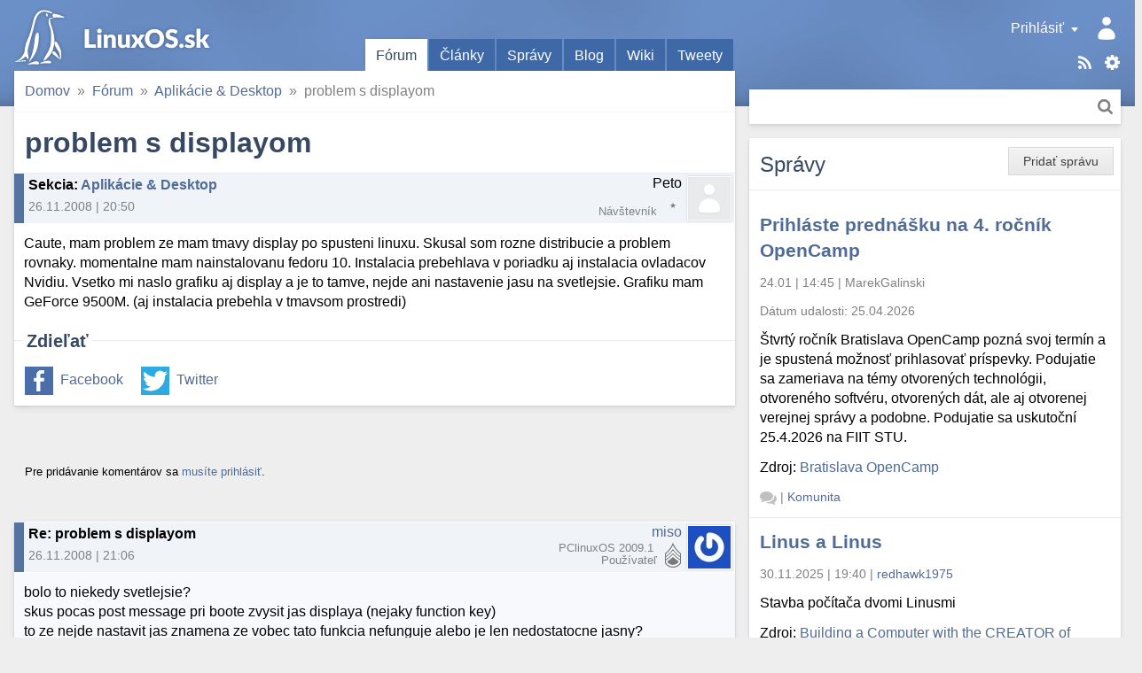

--- FILE ---
content_type: text/html; charset=utf-8
request_url: https://linuxos.sk/forum/15245/
body_size: 9735
content:
<!DOCTYPE html>
<html xmlns="http://www.w3.org/1999/xhtml" lang="sk" xml:lang="sk">
<head>
	<title>problem s displayom</title>
	<meta http-equiv="content-type" content="text/html; charset=utf-8" />
	<meta name="viewport" content="width=device-width, initial-scale=1.0">
	
		<link rel="stylesheet" href="/static/CACHE/css/output.9f41e367a0f8.css" type="text/css">
	
	
	<link rel="shortcut icon" href="/favicon.ico" />
	<link rel="canonical" href="https://linuxos.sk/forum/15245/" />
	<meta property="og:site_name" content="LinuxOS.sk" />
	
	<link rel="alternate" title="Články" href="/clanok/feeds/latest/?include_comments" type="application/rss+xml" />

	<link rel="alternate" title="Fórum" href="/forum/feeds/latest/?include_comments" type="application/rss+xml" />

	<link rel="alternate" title="Správy" href="/spravy/feeds/latest/?include_comments" type="application/rss+xml" />

	<link rel="alternate" title="Blogy" href="/blog/feeds/latest/?include_comments" type="application/rss+xml" />

	<link rel="alternate" title="Diskusné príspevky" href="/komentare/feeds/latest/?include_comments" type="application/rss+xml" />

	<link rel="alternate" title="Desktopy" href="/desktopy/feeds/latest/?include_comments" type="application/rss+xml" />

	<link rel="alternate" title="Tweety" href="/tweety/feeds/latest/?include_comments" type="application/rss+xml" />

	
	<link rel="top" href="/" />
<link rel="search" href="/hladat/" />

	
	

	<!--[if lt IE 9]>
	<script src="//html5shiv.googlecode.com/svn/trunk/html5.js"></script>
	<![endif]-->
	
	
	
	<meta name="description" content="Caute, mam problem ze mam tmavy display po spusteni linuxu. Skusal som rozne distribucie a problem rovnaky. momentalne mam nainstalovanu fedoru 10. Instalacia …" />

	
	
		

 <!-- Schema.org markup for Google+ -->
<meta itemscope="itemscope" itemtype="http://schema.org/Article" />
<meta itemprop="headline" content="problem s displayom" />
<meta itemprop="name" content="problem s displayom" />
<meta itemprop="description" content="Caute, mam problem ze mam tmavy display po spusteni linuxu. Skusal som rozne distribucie a problem rovnaky. momentalne mam nainstalovanu fedoru 10. Instalacia prebehlava v poriadku aj instalacia ovladacov Nvidiu. Vsetko mi naslo grafiku aj display a je to tamve, nejde ani nastavenie jasu na svetlej…" />
<meta itemprop="image" content="https://linuxos.sk/image/opengraph/31/15245.png" />

<!-- Twitter Card data -->
<meta name="twitter:card" content="summary" />
<meta name="twitter:title" content="problem s displayom" />
<meta name="twitter:description" content="Caute, mam problem ze mam tmavy display po spusteni linuxu. Skusal som rozne distribucie a problem rovnaky. momentalne mam nainstalovanu fedoru 10. Instalacia prebehlava v poriadku aj instalacia ovla…" />
<meta name="twitter:image:src" content="https://linuxos.sk/image/opengraph/31/15245.png" />
<!--
<meta name="twitter:site" content="@publisher_handle" />
<meta name="twitter:creator" content="@author_handle" />
-->

<!-- Open Graph data -->
<meta property="og:title" content="problem s displayom" />
<meta property="og:type" content="article" />


<meta property="og:url" content="https://linuxos.sk/forum/15245/" />

<meta property="og:image" content="https://linuxos.sk/image/opengraph/31/15245.png" /><meta property="og:image:width" content="1200" /><meta property="og:image:height" content="630" />
<meta property="og:description" content="Caute, mam problem ze mam tmavy display po spusteni linuxu. Skusal som rozne distribucie a problem rovnaky. momentalne mam nainstalovanu fedoru 10. Instalacia prebehlava v poriadku aj instalacia ovladacov Nvidiu. Vsetko mi naslo grafiku aj display a je to tamve, nejde ani nastavenie jasu na svetlej…" />

<meta property="article:published_time" content="2008-11-26T20:50:12+01:00" />
<meta property="article:modified_time" content="2008-11-26T20:50:12+01:00" />

<meta property="fb:app_id" content="1442727632541333" />
	

</head>
<body class="">
	

	
		<div id="global_messages">
			
		</div>
	

	<input id="main_menu_toggle_input" type="checkbox">
	<label id="menu_shadow" for="main_menu_toggle_input" class="toggle-menu-action"></label>

	<header>
		<div id="header">
			<div id="logo"><a href="/">LinuxOS.sk</a></div>

			<label id="main_menu_toggle" for="main_menu_toggle_input" class="toggle-menu-action">Menu</label>

			<div id="menu_panel">
				<div class="actions">
					<a href="/sablony/" class="templates">Šablóny</a>
					<div class="touchhover-emul feeds">
						<ul id="rsslinks" class="dropdown menu">
	
		<li><a href="/clanok/feeds/latest/?include_comments" rel="nofollow">Články</a></li>
	
		<li><a href="/forum/feeds/latest/?include_comments" rel="nofollow">Fórum</a></li>
	
		<li><a href="/spravy/feeds/latest/?include_comments" rel="nofollow">Správy</a></li>
	
		<li><a href="/blog/feeds/latest/?include_comments" rel="nofollow">Blogy</a></li>
	
		<li><a href="/komentare/feeds/latest/?include_comments" rel="nofollow">Diskusné príspevky</a></li>
	
		<li><a href="/desktopy/feeds/latest/?include_comments" rel="nofollow">Desktopy</a></li>
	
		<li><a href="/tweety/feeds/latest/?include_comments" rel="nofollow">Tweety</a></li>
	
</ul>
					</div>
					<a href="/hladat/" class="search-link" title="Hľadať">Hľadať</a>
				</div>
				<div id="user_panel" class="touchhover-emul">
					<label id="main_menu_back" for="main_menu_toggle_input" class="toggle-menu-action">Skryť menu</label>
					
	<a class="user notouch" href="/prihlasit/login/?next=/" rel="nofollow">
		Prihlásiť
	</a>
	<ul id="userlinks" class="dropdown menu">
		<li>
			<a href="/prihlasit/login/?next=/" rel="nofollow">Prihlásiť</a>
		</li>
		<li>
			<a href="/prihlasit/signup/" rel="nofollow">Registrovať</a>
		</li>
		<li>
			<a href="/prihlasit/password/reset/" rel="nofollow">Obnovenie hesla</a>
		</li>
	</ul>

				</div>

				<ul id="main_menu" class="tabs">
					
	<li class="active">
		<a href="/forum/prehlad/">Fórum</a>
		
	</li>
	<li>
		<a href="/clanok/">Články</a>
		
	</li>
	<li>
		<a href="/spravy/">Správy</a>
		
	</li>
	<li>
		<a href="/blog/">Blog</a>
		
	</li>
	<li>
		<a href="/wiki/">Wiki</a>
		
	</li>
	<li>
		<a href="/tweety/">Tweety</a>
		
	</li>

				</ul>

				<div id="search_panel" class="search">
					<form method="get" action="/hladat/" class="search btn">
						<div class="search-input">
							<input type="text" name="q"/>
							<button class="btn-search" title="Hľadať">Hľadať</button>
						</div>
					</form>
				</div>
			</div>
		</div>
	</header>

	<div id="main_content">
		<div class="content-module">
			
	
	
	
	
				
				<nav>
	<div id="site_breadcrumbs">
		<ul class="breadcrumb">
			<li class="home"><span class="crumb"><a href="/">Domov<span class="icon"></span></a></span></li><li><span class="crumb"><a href="/forum/prehlad/">Fórum<span class="icon"></span></a></span></li><li><span class="crumb"><a href="/forum/aplikacie-desktop/">Aplikácie &amp; Desktop<span class="icon"></span></a></span></li><li><span class="crumb">problem s displayom</span></li>
		</ul>
	</div>
</nav>

			


			



<h1>problem s displayom</h1>
<div class="forum-topic">
	
		
		<div class="discussion header topic">
	<div class="comment_info">
		
		
		<span class="subject">
	<strong>Sekcia</strong>: <a href="/forum/aplikacie-desktop/">Aplikácie &amp; Desktop</a>
</span>
		<span class="info">
			26.11.2008&nbsp;|&nbsp;20:50
			
			
		</span>
	</div>
	<span class="icon">
		
			
		
	</span>
	<span class="user">
		<span class="user_link">Peto</span>
		<span class="user_rating rating_0"></span>
		<span class="note distribution">&nbsp;</span>
		<span class="role rank">Návštevník</span>
	</span>
	
		
	
	<div class="clear"></div>
</div>
	
	<div class="topic content">
<div class="text">
	Caute, mam problem ze mam tmavy display po spusteni linuxu. Skusal som rozne distribucie a problem rovnaky. momentalne mam nainstalovanu fedoru 10. Instalacia prebehlava v poriadku aj instalacia ovladacov Nvidiu. Vsetko mi naslo grafiku aj display a je to tamve, nejde ani nastavenie jasu na svetlejsie. Grafiku mam GeForce 9500M. (aj instalacia prebehla v tmavsom prostredi)
</div>


</div>
</div>


	
	<div class="social fieldset">
		<div class="legend">Zdieľať</div>
		<div class="content">
			<ul>
				<li class="facebook"><a href="https://www.facebook.com/sharer.php?u=https%3A%2F%2Flinuxos.sk%2Fforum%2F15245%2F" rel="nofollow">Facebook</a></li>
				<li class="twitter"><a href="https://twitter.com/share?url=https%3A%2F%2Flinuxos.sk%2Fforum%2F15245%2F&amp;text=problem%20s%20displayom&amp;via=LinuxOS_sk&amp;hashtags=LinuxOSsk" rel="nofollow">Twitter</a></li>
			</ul>
		</div>
	</div>



		</div>

		<div class="discussion-block">
			


<div class="module comments">
	<a id="comments" href="#"></a>
	<div class="links top">
		
		<div class="btn-group">
			
				
					<p><small>Pre pridávanie komentárov sa <a href="/prihlasit/login/">musíte prihlásiť</a>.</small></p>
				
			

			
		</div>
		
		
	</div>
	
		<div class="comments_tree">

	<ul class="comment_thread thread_0"><li class="comment">
	<div class="comment-container">



</div>
	

	<ul class="comment_thread thread_1"><li class="comment">
	<div class="comment-container">



	
	
	
	<div class="discussion header vcard entry ">
	<div class="comment_info">
		
	

		<span class="subject">
	Re: problem s displayom
	<a class="headerlink" href="#link_143402"></a><a id="link_143402" class="comment_link" href="#"></a>
</span>
		<span class="info">
			26.11.2008&nbsp;|&nbsp;21:06
			
			
		</span>
	</div>
	<span class="icon">
		
			<img src="//sk.gravatar.com/avatar/ee2eb3dcc8675f27e2409d9799f2ae07/?s=48&amp;default=" class="gravatar photo" alt="Avatar" />
		
	</span>
	<span class="user">
		<span class="user_link"><a class="url fn" href="/profil/4503/" rel="nofollow">miso</a></span>
		<span class="user_rating rating_4" title="Body: 746"></span>
		<span class="note distribution">PClinuxOS 2009.1&nbsp;</span>
		<span class="role rank">Používateľ</span>
	</span>
	
		
	
	<div class="clear"></div>
</div>








<div class="discussion content">
	
		<div class="text">
		bolo to niekedy svetlejsie?<br />
skus pocas post message pri boote zvysit jas displaya (nejaky function key) <br />
to ze nejde nastavit jas znamena ze vobec tato funkcia nefunguje alebo je len nedostatocne jasny?
		</div>
		
			<div class="signature">
				Linux?????  DUH!&lt;br/&gt;
<a href="http://distrowatch.com/?newsid=05372" rel="nofollow">Distro that BLOODY WORKS</a>&lt;br/&gt;
<b>sorry, ze som niekedy zly, myslim to v dobrom</b>
			</div>
		
	
</div>

	<div class="links">
		
		
		
	</div>

<div class="clear"></div>


</div>
	

	<ul class="comment_thread thread_2"><li class="comment">
	<div class="comment-container">



	
	
	
	<div class="discussion header entry ">
	<div class="comment_info">
		
	
		<a class="parent-link" href="#link_143402"></a>
	

		<span class="subject">
	Re: problem s displayom
	<a class="headerlink" href="#link_143403"></a><a id="link_143403" class="comment_link" href="#"></a>
</span>
		<span class="info">
			26.11.2008&nbsp;|&nbsp;21:11
			
			
		</span>
	</div>
	<span class="icon">
		
			
		
	</span>
	<span class="user">
		<span class="user_link">Peto</span>
		<span class="user_rating rating_0"></span>
		<span class="note distribution">&nbsp;</span>
		<span class="role rank">Návštevník</span>
	</span>
	
		
	
	<div class="clear"></div>
</div>








<div class="discussion content">
	
		<div class="text">
		na zaciatku pri bootovani to asi v polke zhasne a nic nefunguje
		</div>
		
	
</div>

	<div class="links">
		
		
		
	</div>

<div class="clear"></div>


</div>
	

	</li><li class="comment">
	<div class="comment-container">



	
	
	
	<div class="discussion header entry ">
	<div class="comment_info">
		
	
		<a class="parent-link" href="#link_143402"></a>
	

		<span class="subject">
	Re: problem s displayom
	<a class="headerlink" href="#link_143404"></a><a id="link_143404" class="comment_link" href="#"></a>
</span>
		<span class="info">
			26.11.2008&nbsp;|&nbsp;21:15
			
			
		</span>
	</div>
	<span class="icon">
		
			
		
	</span>
	<span class="user">
		<span class="user_link">Peto</span>
		<span class="user_rating rating_0"></span>
		<span class="note distribution">&nbsp;</span>
		<span class="role rank">Návštevník</span>
	</span>
	
		
	
	<div class="clear"></div>
</div>








<div class="discussion content">
	
		<div class="text">
		nefunguju tlacidla na jas nic ani pri bootovani, vo viste ide a este aj pred bootovanim Fedory a potom nic, jak keby sa znizilo napajanie tej neonky v displayi a ostalo tak, v Nvidia display settings sa nastavuje nieco ale to robi len z obrazom ale nie s intenzitou jasu
		</div>
		
	
</div>

	<div class="links">
		
		
		
	</div>

<div class="clear"></div>


</div>
	</li></ul>

	</li><li class="comment">
	<div class="comment-container">



	
	
	
	<div class="discussion header vcard entry ">
	<div class="comment_info">
		
	

		<span class="subject">
	Re: problem s displayom
	<a class="headerlink" href="#link_143405"></a><a id="link_143405" class="comment_link" href="#"></a>
</span>
		<span class="info">
			26.11.2008&nbsp;|&nbsp;21:46
			
			
		</span>
	</div>
	<span class="icon">
		
			<img src="/media/thumbs/accounts/avatars/28/1320/avatar_1320.jpeg.48x48_QfW4L4PzKqPWN6jYYhPKXbNs.jpeg" class="gravatar photo" alt="Avatar" />
		
	</span>
	<span class="user">
		<span class="user_link"><a class="url fn" href="/profil/1320/" rel="nofollow">zeleno</a></span>
		<span class="user_rating rating_3" title="Body: 196"></span>
		<span class="note distribution">MX Linux&nbsp;</span>
		<span class="role rank">Používateľ</span>
	</span>
	
		
	
	<div class="clear"></div>
</div>








<div class="discussion content">
	
		<div class="text">
		Ak to nejde hardvérovo cez klávesy Fn+ F4 až F12, tak vyskúšaj program xbacklight<br />
http://rpmfind.net/linux/rpm2html/search.php?query=xbacklight
		</div>
		
	
</div>

	<div class="links">
		
		
		
	</div>

<div class="clear"></div>


</div>
	

	<ul class="comment_thread thread_2"><li class="comment">
	<div class="comment-container">



	
	
	
	<div class="discussion header entry ">
	<div class="comment_info">
		
	
		<a class="parent-link" href="#link_143405"></a>
	

		<span class="subject">
	Re: problem s displayom
	<a class="headerlink" href="#link_143406"></a><a id="link_143406" class="comment_link" href="#"></a>
</span>
		<span class="info">
			26.11.2008&nbsp;|&nbsp;21:52
			
			
		</span>
	</div>
	<span class="icon">
		
			
		
	</span>
	<span class="user">
		<span class="user_link">Peto</span>
		<span class="user_rating rating_0"></span>
		<span class="note distribution">&nbsp;</span>
		<span class="role rank">Návštevník</span>
	</span>
	
		
	
	<div class="clear"></div>
</div>








<div class="discussion content">
	
		<div class="text">
		Obsah ftp://rpmfind.net/linux/fedora/releases/10/Everything/i386/os/Packages/xbacklight-1.1-2.fc9.i386.rpm/<br />
<br />
Prejsť o priečinok vyššie<br />

		</div>
		
	
</div>

	<div class="links">
		
		
		
	</div>

<div class="clear"></div>


</div>
	

	</li><li class="comment">
	<div class="comment-container">



	
	
	
	<div class="discussion header entry ">
	<div class="comment_info">
		
	
		<a class="parent-link" href="#link_143405"></a>
	

		<span class="subject">
	Re: problem s displayom
	<a class="headerlink" href="#link_143407"></a><a id="link_143407" class="comment_link" href="#"></a>
</span>
		<span class="info">
			26.11.2008&nbsp;|&nbsp;21:53
			
			
		</span>
	</div>
	<span class="icon">
		
			
		
	</span>
	<span class="user">
		<span class="user_link">Peto</span>
		<span class="user_rating rating_0"></span>
		<span class="note distribution">&nbsp;</span>
		<span class="role rank">Návštevník</span>
	</span>
	
		
	
	<div class="clear"></div>
</div>








<div class="discussion content">
	
		<div class="text">
		[root@Peto ~]# yum -y install xbacklight-1.1-2.fc9.i386.rpm<br />
Loaded plugins: refresh-packagekit<br />
rpmfusion-nonfree-updates                                |  951 B     00:00     <br />
rpmfusion-nonfree-rawhide                                | 2.7 kB     00:00     <br />
rpmfusion-free-rawhide                                   | 2.7 kB     00:00     <br />
rpmfusion-free-updates                                   |  951 B     00:00     <br />
rpmfusion-free                                           | 2.7 kB     00:00     <br />
rpmfusion-nonfree                                        | 2.7 kB     00:00     <br />
rawhide                                                  | 2.8 kB     00:00     <br />
Setting up Install Process<br />
Parsing package install arguments<br />
No package xbacklight-1.1-2.fc9.i386.rpm available.<br />
Nothing to do<br />

		</div>
		
	
</div>

	<div class="links">
		
		
		
	</div>

<div class="clear"></div>


</div>
	

	</li><li class="comment">
	<div class="comment-container">



	
	
	
	<div class="discussion header entry ">
	<div class="comment_info">
		
	
		<a class="parent-link" href="#link_143405"></a>
	

		<span class="subject">
	Re: problem s displayom
	<a class="headerlink" href="#link_143408"></a><a id="link_143408" class="comment_link" href="#"></a>
</span>
		<span class="info">
			26.11.2008&nbsp;|&nbsp;21:56
			
			
		</span>
	</div>
	<span class="icon">
		
			
		
	</span>
	<span class="user">
		<span class="user_link">Peto</span>
		<span class="user_rating rating_0"></span>
		<span class="note distribution">&nbsp;</span>
		<span class="role rank">Návštevník</span>
	</span>
	
		
	
	<div class="clear"></div>
</div>








<div class="discussion content">
	
		<div class="text">
		na intraku mame bloknute ftp nemohol by si mi ten balik pls poslat na mail Janico@atlas.sk ??
		</div>
		
	
</div>

	<div class="links">
		
		
		
	</div>

<div class="clear"></div>


</div>
	

	<ul class="comment_thread thread_3"><li class="comment">
	<div class="comment-container">



	
	
	
	<div class="discussion header vcard entry ">
	<div class="comment_info">
		
	
		<a class="parent-link" href="#link_143408"></a>
	

		<span class="subject">
	Re: problem s displayom
	<a class="headerlink" href="#link_143409"></a><a id="link_143409" class="comment_link" href="#"></a>
</span>
		<span class="info">
			26.11.2008&nbsp;|&nbsp;22:10
			
			
		</span>
	</div>
	<span class="icon">
		
			<img src="/media/thumbs/accounts/avatars/28/1320/avatar_1320.jpeg.48x48_QfW4L4PzKqPWN6jYYhPKXbNs.jpeg" class="gravatar photo" alt="Avatar" />
		
	</span>
	<span class="user">
		<span class="user_link"><a class="url fn" href="/profil/1320/" rel="nofollow">zeleno</a></span>
		<span class="user_rating rating_3" title="Body: 196"></span>
		<span class="note distribution">MX Linux&nbsp;</span>
		<span class="role rank">Používateľ</span>
	</span>
	
		
	
	<div class="clear"></div>
</div>








<div class="discussion content">
	
		<div class="text">
		poslal som
		</div>
		
	
</div>

	<div class="links">
		
		
		
	</div>

<div class="clear"></div>


</div>
	

	<ul class="comment_thread thread_4"><li class="comment">
	<div class="comment-container">



	
	
	
	<div class="discussion header entry ">
	<div class="comment_info">
		
	
		<a class="parent-link" href="#link_143409"></a>
	

		<span class="subject">
	Re: problem s displayom
	<a class="headerlink" href="#link_143410"></a><a id="link_143410" class="comment_link" href="#"></a>
</span>
		<span class="info">
			26.11.2008&nbsp;|&nbsp;22:20
			
			
		</span>
	</div>
	<span class="icon">
		
			
		
	</span>
	<span class="user">
		<span class="user_link">Peto</span>
		<span class="user_rating rating_0"></span>
		<span class="note distribution">&nbsp;</span>
		<span class="role rank">Návštevník</span>
	</span>
	
		
	
	<div class="clear"></div>
</div>








<div class="discussion content">
	
		<div class="text">
		nainstaloval som to teraz co s tym a ako sa to pouzivva ci ovlada
		</div>
		
	
</div>

	<div class="links">
		
		
		
	</div>

<div class="clear"></div>


</div>
	

	<ul class="comment_thread thread_5"><li class="comment">
	<div class="comment-container">



	
	
	
	<div class="discussion header vcard entry ">
	<div class="comment_info">
		
	
		<a class="parent-link" href="#link_143410"></a>
	

		<span class="subject">
	Re: problem s displayom
	<a class="headerlink" href="#link_143411"></a><a id="link_143411" class="comment_link" href="#"></a>
</span>
		<span class="info">
			26.11.2008&nbsp;|&nbsp;22:38
			
			
		</span>
	</div>
	<span class="icon">
		
			<img src="/media/thumbs/accounts/avatars/28/1320/avatar_1320.jpeg.48x48_QfW4L4PzKqPWN6jYYhPKXbNs.jpeg" class="gravatar photo" alt="Avatar" />
		
	</span>
	<span class="user">
		<span class="user_link"><a class="url fn" href="/profil/1320/" rel="nofollow">zeleno</a></span>
		<span class="user_rating rating_3" title="Body: 196"></span>
		<span class="note distribution">MX Linux&nbsp;</span>
		<span class="role rank">Používateľ</span>
	</span>
	
		
	
	<div class="clear"></div>
</div>








<div class="discussion content">
	
		<div class="text">
		v konzole daj: xbacklight  -set x<br />
za x dosaď 1 až 100 /je to v percentách/
		</div>
		
	
</div>

	<div class="links">
		
		
		
	</div>

<div class="clear"></div>


</div>
	

	<ul class="comment_thread thread_6"><li class="comment">
	<div class="comment-container">



	
	
	
	<div class="discussion header entry ">
	<div class="comment_info">
		
	
		<a class="parent-link" href="#link_143411"></a>
	

		<span class="subject">
	Re: problem s displayom
	<a class="headerlink" href="#link_143412"></a><a id="link_143412" class="comment_link" href="#"></a>
</span>
		<span class="info">
			26.11.2008&nbsp;|&nbsp;22:56
			
			
		</span>
	</div>
	<span class="icon">
		
			
		
	</span>
	<span class="user">
		<span class="user_link">Peto</span>
		<span class="user_rating rating_0"></span>
		<span class="note distribution">&nbsp;</span>
		<span class="role rank">Návštevník</span>
	</span>
	
		
	
	<div class="clear"></div>
</div>








<div class="discussion content">
	
		<div class="text">
		[root@Peto ~]# xbacklight -set 100<br />
No outputs have backlight property<br />
<br />
<br />
nejde
		</div>
		
	
</div>

	<div class="links">
		
		
		
	</div>

<div class="clear"></div>


</div>
	

	<ul class="comment_thread thread_7"><li class="comment">
	<div class="comment-container">



	
	
	
	<div class="discussion header vcard entry ">
	<div class="comment_info">
		
	
		<a class="parent-link" href="#link_143412"></a>
	

		<span class="subject">
	Re: problem s displayom
	<a class="headerlink" href="#link_143413"></a><a id="link_143413" class="comment_link" href="#"></a>
</span>
		<span class="info">
			26.11.2008&nbsp;|&nbsp;23:03
			
			
		</span>
	</div>
	<span class="icon">
		
			<img src="/media/thumbs/accounts/avatars/28/1320/avatar_1320.jpeg.48x48_QfW4L4PzKqPWN6jYYhPKXbNs.jpeg" class="gravatar photo" alt="Avatar" />
		
	</span>
	<span class="user">
		<span class="user_link"><a class="url fn" href="/profil/1320/" rel="nofollow">zeleno</a></span>
		<span class="user_rating rating_3" title="Body: 196"></span>
		<span class="note distribution">MX Linux&nbsp;</span>
		<span class="role rank">Používateľ</span>
	</span>
	
		
	
	<div class="clear"></div>
</div>








<div class="discussion content">
	
		<div class="text">
		Popozeraj si na google veci okolo toho programu. Mne podsvietenie funguje, takže detaily som nehľadal.
		</div>
		
	
</div>

	<div class="links">
		
		
		
	</div>

<div class="clear"></div>


</div>
	

	<ul class="comment_thread thread_8"><li class="comment">
	<div class="comment-container">



	
	
	
	<div class="discussion header entry ">
	<div class="comment_info">
		
	
		<a class="parent-link" href="#link_143413"></a>
	

		<span class="subject">
	Re: problem s displayom
	<a class="headerlink" href="#link_143414"></a><a id="link_143414" class="comment_link" href="#"></a>
</span>
		<span class="info">
			26.11.2008&nbsp;|&nbsp;23:31
			
			
		</span>
	</div>
	<span class="icon">
		
			
		
	</span>
	<span class="user">
		<span class="user_link">Peto</span>
		<span class="user_rating rating_0"></span>
		<span class="note distribution">&nbsp;</span>
		<span class="role rank">Návštevník</span>
	</span>
	
		
	
	<div class="clear"></div>
</div>








<div class="discussion content">
	
		<div class="text">
		hldal som a nic vsetko skoro pre ubuntu a tam su ine veci, ktore mi dost nesedia
		</div>
		
	
</div>

	<div class="links">
		
		
		
	</div>

<div class="clear"></div>


</div>
	

	<ul class="comment_thread thread_9"><li class="comment">
	<div class="comment-container">



	
	
	
	<div class="discussion header vcard entry ">
	<div class="comment_info">
		
	
		<a class="parent-link" href="#link_143414"></a>
	

		<span class="subject">
	Re: problem s displayom
	<a class="headerlink" href="#link_143415"></a><a id="link_143415" class="comment_link" href="#"></a>
</span>
		<span class="info">
			27.11.2008&nbsp;|&nbsp;00:31
			
			
		</span>
	</div>
	<span class="icon">
		
			<img src="//sk.gravatar.com/avatar/ee2eb3dcc8675f27e2409d9799f2ae07/?s=48&amp;default=" class="gravatar photo" alt="Avatar" />
		
	</span>
	<span class="user">
		<span class="user_link"><a class="url fn" href="/profil/4503/" rel="nofollow">miso</a></span>
		<span class="user_rating rating_4" title="Body: 746"></span>
		<span class="note distribution">PClinuxOS 2009.1&nbsp;</span>
		<span class="role rank">Používateľ</span>
	</span>
	
		
	
	<div class="clear"></div>
</div>








<div class="discussion content">
	
		<div class="text">
		nema to nejaky brightness auto controll alebo nieco? aky je to model NB?
		</div>
		
			<div class="signature">
				Linux?????  DUH!&lt;br/&gt;
<a href="http://distrowatch.com/?newsid=05372" rel="nofollow">Distro that BLOODY WORKS</a>&lt;br/&gt;
<b>sorry, ze som niekedy zly, myslim to v dobrom</b>
			</div>
		
	
</div>

	<div class="links">
		
		
		
	</div>

<div class="clear"></div>


</div>
	

	<ul class="comment_thread thread_10"><li class="comment">
	<div class="comment-container">



	
	
	
	<div class="discussion header entry ">
	<div class="comment_info">
		
	
		<a class="parent-link" href="#link_143415"></a>
	

		<span class="subject">
	Re: problem s displayom
	<a class="headerlink" href="#link_143416"></a><a id="link_143416" class="comment_link" href="#"></a>
</span>
		<span class="info">
			27.11.2008&nbsp;|&nbsp;00:44
			
			
		</span>
	</div>
	<span class="icon">
		
			
		
	</span>
	<span class="user">
		<span class="user_link">Peto</span>
		<span class="user_rating rating_0"></span>
		<span class="note distribution">&nbsp;</span>
		<span class="role rank">Návštevník</span>
	</span>
	
		
	
	<div class="clear"></div>
</div>








<div class="discussion content">
	
		<div class="text">
		je to ASUS M50Sv a ci to ma auto controll tak to neviem ale asi nie
		</div>
		
	
</div>

	<div class="links">
		
		
		
	</div>

<div class="clear"></div>


</div>
	

	<ul class="comment_thread thread_11"><li class="comment">
	<div class="comment-container">



	
	
	
	<div class="discussion header vcard entry ">
	<div class="comment_info">
		
	
		<a class="parent-link" href="#link_143416"></a>
	

		<span class="subject">
	Re: problem s displayom
	<a class="headerlink" href="#link_143417"></a><a id="link_143417" class="comment_link" href="#"></a>
</span>
		<span class="info">
			27.11.2008&nbsp;|&nbsp;00:49
			
			
		</span>
	</div>
	<span class="icon">
		
			<img src="//sk.gravatar.com/avatar/ee2eb3dcc8675f27e2409d9799f2ae07/?s=48&amp;default=" class="gravatar photo" alt="Avatar" />
		
	</span>
	<span class="user">
		<span class="user_link"><a class="url fn" href="/profil/4503/" rel="nofollow">miso</a></span>
		<span class="user_rating rating_4" title="Body: 746"></span>
		<span class="note distribution">PClinuxOS 2009.1&nbsp;</span>
		<span class="role rank">Používateľ</span>
	</span>
	
		
	
	<div class="clear"></div>
</div>








<div class="discussion content">
	
		<div class="text">
		<a href="http://ubuntuforums.org/showthread.php?t=765685">skus toto</a>
		</div>
		
			<div class="signature">
				Linux?????  DUH!&lt;br/&gt;
<a href="http://distrowatch.com/?newsid=05372" rel="nofollow">Distro that BLOODY WORKS</a>&lt;br/&gt;
<b>sorry, ze som niekedy zly, myslim to v dobrom</b>
			</div>
		
	
</div>

	<div class="links">
		
		
		
	</div>

<div class="clear"></div>


</div>
	

	<ul class="comment_thread thread_12"><li class="comment">
	<div class="comment-container">



	
	
	
	<div class="discussion header entry ">
	<div class="comment_info">
		
	
		<a class="parent-link" href="#link_143417"></a>
	

		<span class="subject">
	Re: problem s displayom
	<a class="headerlink" href="#link_143418"></a><a id="link_143418" class="comment_link" href="#"></a>
</span>
		<span class="info">
			27.11.2008&nbsp;|&nbsp;00:57
			
			
		</span>
	</div>
	<span class="icon">
		
			
		
	</span>
	<span class="user">
		<span class="user_link">Peto</span>
		<span class="user_rating rating_0"></span>
		<span class="note distribution">&nbsp;</span>
		<span class="role rank">Návštevník</span>
	</span>
	
		
	
	<div class="clear"></div>
</div>








<div class="discussion content">
	
		<div class="text">
		dikeeeees moc pomohlo
		</div>
		
	
</div>

	<div class="links">
		
		
		
	</div>

<div class="clear"></div>


</div>
	

	</li><li class="comment">
	<div class="comment-container">



	
	
	
	<div class="discussion header entry ">
	<div class="comment_info">
		
	
		<a class="parent-link" href="#link_143417"></a>
	

		<span class="subject">
	Re: problem s displayom
	<a class="headerlink" href="#link_143419"></a><a id="link_143419" class="comment_link" href="#"></a>
</span>
		<span class="info">
			27.11.2008&nbsp;|&nbsp;01:11
			
			
		</span>
	</div>
	<span class="icon">
		
			
		
	</span>
	<span class="user">
		<span class="user_link">Peto</span>
		<span class="user_rating rating_0"></span>
		<span class="note distribution">&nbsp;</span>
		<span class="role rank">Návštevník</span>
	</span>
	
		
	
	<div class="clear"></div>
</div>








<div class="discussion content">
	
		<div class="text">
		jeden prikazik a uz vsetko ide... boze kolko som sa s tym natrapil a nahladal
		</div>
		
	
</div>

	<div class="links">
		
		
		
	</div>

<div class="clear"></div>


</div>
	

	<ul class="comment_thread thread_13"><li class="comment">
	<div class="comment-container">



	
	
	
	<div class="discussion header entry ">
	<div class="comment_info">
		
	
		<a class="parent-link" href="#link_143419"></a>
	

		<span class="subject">
	Re: problem s displayom
	<a class="headerlink" href="#link_143420"></a><a id="link_143420" class="comment_link" href="#"></a>
</span>
		<span class="info">
			27.11.2008&nbsp;|&nbsp;01:11
			
			
		</span>
	</div>
	<span class="icon">
		
			
		
	</span>
	<span class="user">
		<span class="user_link">Peto</span>
		<span class="user_rating rating_0"></span>
		<span class="note distribution">&nbsp;</span>
		<span class="role rank">Návštevník</span>
	</span>
	
		
	
	<div class="clear"></div>
</div>








<div class="discussion content">
	
		<div class="text">
		echo 0 &gt;/sys/devices/platform/asus-laptop/ls_switch  to je ten prikaz keby mal niekto podobne problemy ako ja :)
		</div>
		
	
</div>

	<div class="links">
		
		
		
	</div>

<div class="clear"></div>


</div>
	

	<ul class="comment_thread thread_14"><li class="comment">
	<div class="comment-container">



	
	
	
	<div class="discussion header vcard entry ">
	<div class="comment_info">
		
	
		<a class="parent-link" href="#link_143420"></a>
	

		<span class="subject">
	Re: problem s displayom
	<a class="headerlink" href="#link_143421"></a><a id="link_143421" class="comment_link" href="#"></a>
</span>
		<span class="info">
			27.11.2008&nbsp;|&nbsp;23:37
			
			
		</span>
	</div>
	<span class="icon">
		
			<img src="//sk.gravatar.com/avatar/1f02c25d7b031a372447744180f93ca7/?s=48&amp;default=" class="gravatar photo" alt="Avatar" />
		
	</span>
	<span class="user">
		<span class="user_link"><a class="url fn" href="/profil/2708/" rel="nofollow">janico</a></span>
		<span class="user_rating rating_3" title="Body: 174"></span>
		<span class="note distribution">Ubuntu x.xx ,&nbsp;</span>
		<span class="role rank">Používateľ</span>
	</span>
	
		
	
	<div class="clear"></div>
</div>








<div class="discussion content">
	
		<div class="text">
		tak to je neprijemne, ale mas aj navod ako to spravit aby to islo po restarte automaticky??? myslim pre fedoru pre ubuntu som nasiel riesenia
		</div>
		
			<div class="signature">
				www.satforum.sk
			</div>
		
	
</div>

	<div class="links">
		
		
		
	</div>

<div class="clear"></div>


</div>
	</li></ul></li></ul></li></ul></li></ul></li></ul></li></ul></li></ul></li></ul></li></ul></li></ul></li></ul></li></ul></li></ul></li></ul></li></ul>

</div>
		
	
	<div class="clear"></div>
</div>

		</div>
	</div>

	<div id="sidebar_1">
		
			<div class="module news">
				
					<ul class="object-tools">
						<li class="btn"><span class="wrap"><a href="/spravy/pridat/" class="text">Pridať správu</a></span></li>
					</ul>
				
				<h2 class="block-title">
					Správy
				</h2>
				

	
	<div class="module-row">
		<h3><a href="/spravy/detail/prihlaste-prednasku-na-4-rocnik-opencamp/">Prihláste prednášku na 4. ročník OpenCamp</a></h3>
		<div class="info">
			<span class="time">24.01&nbsp;|&nbsp;14:45</span> |
			<span class="user">MarekGalinski</span>
		</div>
		
			<div class="info">
				Dátum udalosti: <span class="time">25.04.2026</span>
			</div>
		
		<p>Štvrtý ročník Bratislava OpenCamp pozná svoj termín a je spustená možnosť prihlasovať príspevky. Podujatie sa zameriava na témy otvorených technológii, otvoreného softvéru, otvorených dát, ale aj otvorenej verejnej správy a podobne. Podujatie sa uskutoční 25.4.2026 na FIIT STU.</p>
		
			
	<p>
		Zdroj:
		
			<a href="https://opencamp.sk/2026/01/22/prihlaste-prednasku-na-4-rocnik-opencamp/" rel="nofollow">Bratislava OpenCamp</a>
		
	</p>

		
		<div class="info bottom">
			<span class="comments">
				<span class="comments-stats empty">
	
		<a href="/spravy/detail/prihlaste-prednasku-na-4-rocnik-opencamp/#comments"><span class="text">Žiadne komentáre</span></a>
	
</span>
			</span> |
			<span class="category"><a href="/spravy/kategoria/komunita/">Komunita</a></span>
		</div>
	</div>

	
	<div class="module-row">
		<h3><a href="/spravy/detail/linus-a-linus/">Linus a Linus</a></h3>
		<div class="info">
			<span class="time">30.11.2025&nbsp;|&nbsp;19:40</span> |
			<span class="user"><a class="url fn" href="/profil/44371/" rel="nofollow">redhawk1975</a></span>
		</div>
		
		<p>Stavba počítača dvomi Linusmi</p>
		
			
	<p>
		Zdroj:
		
			<a href="https://www.youtube.com/watch?v=mfv0V1SxbNA" rel="nofollow">Building a Computer with the CREATOR of Linux!</a>
		
	</p>

		
		<div class="info bottom">
			<span class="comments">
				<span class="comments-stats">
	
		<a href="/spravy/detail/linus-a-linus/#comments"><span class="count">8</span><span class="text name"> komentárov</span></a>
	
</span>
			</span> |
			<span class="category"><a href="/spravy/kategoria/zaujimavy-clanok/">Zaujímavý článok</a></span>
		</div>
	</div>

	
	<div class="module-row">
		<h3><a href="/spravy/detail/devuan-6-excalibur-je-vydany/">Devuan 6 Excalibur je vydaný</a></h3>
		<div class="info">
			<span class="time">03.11.2025&nbsp;|&nbsp;22:52</span> |
			<span class="user"><a class="url fn" href="/profil/22395/" rel="nofollow">menom</a></span>
		</div>
		
		<p>Na svete je nová stabilná verzia linuxovej distribúcie Devuan s číslom 6 a kódovým menom Excalibur. Vychádza z Debian 13 Trixie. Projekt Devuan sa zameriava na poskytovanie alternatívy k Debianu, ktorú je možné použiť bez SystemD.</p>
		
			
	<p>
		Zdroj:
		
			<a href="https://www.devuan.org/get-devuan" rel="nofollow">https://www.devuan.org/get-devuan</a>
		
	</p>

		
		<div class="info bottom">
			<span class="comments">
				<span class="comments-stats">
	
		<a href="/spravy/detail/devuan-6-excalibur-je-vydany/#comments"><span class="count">1</span><span class="text name"> komentár</span></a>
	
</span>
			</span> |
			<span class="category"><a href="/spravy/kategoria/nova-verzia/">Nová verzia</a></span>
		</div>
	</div>

	
	<div class="module-row">
		<h3><a href="/spravy/detail/mx-25-infinity-beta-1/">MX-25 “Infinity” beta 1</a></h3>
		<div class="info">
			<span class="time">22.09.2025&nbsp;|&nbsp;08:40</span> |
			<span class="user"><a class="url fn" href="/profil/44371/" rel="nofollow">redhawk1975</a></span>
		</div>
		
		<p>Ludia okolo MX linuxu uvolnili na testovanie prvé ISO MX linuxu postavené na Debian 13.</p>
		
			
	<p>
		Zdroj:
		
			<a href="https://mxlinux.org/blog/mx-25-infinity-beta-1-isos-now-available-for-testing-purposes/" rel="nofollow">MX linux</a>
		
	</p>

		
		<div class="info bottom">
			<span class="comments">
				<span class="comments-stats">
	
		<a href="/spravy/detail/mx-25-infinity-beta-1/#comments"><span class="count">2</span><span class="text name"> komentáre</span></a>
	
</span>
			</span> |
			<span class="category"><a href="/spravy/kategoria/nova-verzia/">Nová verzia</a></span>
		</div>
	</div>

	
	<div class="module-row">
		<h3><a href="/spravy/detail/q4os-61-andromeda/">Q4OS 6.1 &#34;Andromeda&#34;</a></h3>
		<div class="info">
			<span class="time">12.09.2025&nbsp;|&nbsp;22:07</span> |
			<span class="user"><a class="url fn" href="/profil/1761/" rel="nofollow">Pavel</a></span>
		</div>
		
		<p>Bola vydaná nová verzia distribúcie <a href="https://q4os.org/downloads1.html">Q4OS</a> 6.1 "Andromeda", ktorá vychádza z Debianu 13.1 Trixie s desktopom Plasma alebo Trinity. Bude k dispozícii len pre 64 bit architektúru, pre 32 bit sa odporúča staršia verzia Q4OS 5 "Aquarius".</p>
		
			
	<p>
		Zdroj:
		
			<a href="https://distrowatch.com/?newsid=12552" rel="nofollow">DistroWatch.com</a>
		
	</p>

		
		<div class="info bottom">
			<span class="comments">
				<span class="comments-stats">
	
		<a href="/spravy/detail/q4os-61-andromeda/#comments"><span class="count">6</span><span class="text name"> komentárov</span></a>
	
</span>
			</span> |
			<span class="category"><a href="/spravy/kategoria/nova-verzia/">Nová verzia</a></span>
		</div>
	</div>

	
	<div class="module-row">
		<h3><a href="/spravy/detail/debian-131-trixie/">Debian 13.1 Trixie</a></h3>
		<div class="info">
			<span class="time">08.09.2025&nbsp;|&nbsp;09:01</span> |
			<span class="user"><a class="url fn" href="/profil/44371/" rel="nofollow">redhawk1975</a></span>
		</div>
		
		<p>Po mesiaci od vydania Debian 13 vyšla nová verzia 13.1.</p><p>Debian 13.1 Trixie opravuje 71 chýb a pridáva 16 bezpečnostných aktualizácií.</p>
		
			
	<p>
		Zdroj:
		
			<a href="https://www.debian.org/News/2025/20250906" rel="nofollow">Debian</a>
		
	</p>

		
		<div class="info bottom">
			<span class="comments">
				<span class="comments-stats empty">
	
		<a href="/spravy/detail/debian-131-trixie/#comments"><span class="text">Žiadne komentáre</span></a>
	
</span>
			</span> |
			<span class="category"><a href="/spravy/kategoria/nova-verzia/">Nová verzia</a></span>
		</div>
	</div>

	
	<div class="module-row">
		<h3><a href="/spravy/detail/pouzivanie-linuxu-na-desktopoch-dosiahlo-v-us/">Používanie Linuxu na desktopoch dosiahlo v USA rekordnú úroveň.</a></h3>
		<div class="info">
			<span class="time">21.07.2025&nbsp;|&nbsp;19:40</span> |
			<span class="user"><a class="url fn" href="/profil/43540/" rel="nofollow">Balin50</a></span>
		</div>
		
		<p>Linux prvýkrát v histórii prekročil 5 % podiel na trhu s desktopovými počítačmi v USA . Podľa globálnych štatistík spoločnosti StatCounter za jún 2025 má Linux teraz 5,04 % podiel na trhu s desktopovými počítačmi, čím prekonal kategóriu „ Neznámy “, ktorá predstavuje 4,76 %.</p>
		
			
	<p>
		Zdroj:
		
			<a href="https://news.itsfoss.com/linux-desktop-usage-usa/" rel="nofollow">https://news.itsfoss.com/linux-desktop-usage-usa/</a>
		
	</p>

		
		<div class="info bottom">
			<span class="comments">
				<span class="comments-stats">
	
		<a href="/spravy/detail/pouzivanie-linuxu-na-desktopoch-dosiahlo-v-us/#comments"><span class="count">2</span><span class="text name"> komentáre</span></a>
	
</span>
			</span> |
			<span class="category"><a href="/spravy/kategoria/it-novinky/">IT novinky</a></span>
		</div>
	</div>

	
	<div class="module-row">
		<h3><a href="/spravy/detail/o-konferencii-13-rocnik-konferencie-ossconf/">O konferencii 13. ročník konferencie OSSConf</a></h3>
		<div class="info">
			<span class="time">26.06.2025&nbsp;|&nbsp;16:50</span> |
			<span class="user"><a class="url fn" href="/profil/424/" rel="nofollow">Miroslav Bendík</a></span>
		</div>
		
			<div class="info">
				Dátum udalosti: <span class="time">01.07.2025</span>
			</div>
		
		<p>V dňoch 1. – 3. júla 2025 sa na Žilinskej univerzite uskutoční 13. ročník konferencie OSSConf. Na webe je zverejnený <a href="https://ossconf.fri.uniza.sk/program-konference/">program konferencie</a> ako aj <a href="https://frcatel.fri.uniza.sk/users/beerb/OssConf2025/zbornik2025-prac.pdf">zborník</a>.</p>
		
			
	<p>
		Zdroj:
		
			<a href="https://ossconf.fri.uniza.sk/program-konference/" rel="nofollow">ossconf.fri.uniza.sk</a>
		
	</p>

		
		<div class="info bottom">
			<span class="comments">
				<span class="comments-stats empty">
	
		<a href="/spravy/detail/o-konferencii-13-rocnik-konferencie-ossconf/#comments"><span class="text">Žiadne komentáre</span></a>
	
</span>
			</span> |
			<span class="category"><a href="/spravy/kategoria/komunita/">Komunita</a></span>
		</div>
	</div>

	
	<div class="module-row">
		<h3><a href="/spravy/detail/google-prave-daroval-linux-foundation-umelu-i/">Google práve daroval Linux Foundation umelú inteligenciu</a></h3>
		<div class="info">
			<span class="time">26.06.2025&nbsp;|&nbsp;11:37</span> |
			<span class="user"><a class="url fn" href="/profil/43540/" rel="nofollow">Balin50</a></span>
		</div>
		
		<p>Spoločnosť Google daruje protokol A2A nadácii Linux Foundation.</p>

<p>V apríli 2025 spoločnosť Google spustila protokol Agent2Agent (A2A), otvorený štandard navrhnutý tak, aby umožňoval bezpečnú a inteligentnú komunikáciu medzi autonómnymi agentmi s umelou inteligenciou.</p>

<p>O niekoľko mesiacov neskôr spoločnosť Google darovala A2A nadácii Linux Foundation, ktorá v spolupráci so spoločnosťami AWS, Cisco, Google, Microsoft, Salesforce, SAP a ServiceNow vytvorila projekt Agent2Agent .</p>



<p>Ďalšie info</p>
		
			
	<p>
		Zdroj:
		
			<a href="https://news.itsfoss.com/linux-foundation-agent2agent-protocol/" rel="nofollow">IT&#39;s FOSS</a>
		
	</p>

		
		<div class="info bottom">
			<span class="comments">
				<span class="comments-stats">
	
		<a href="/spravy/detail/google-prave-daroval-linux-foundation-umelu-i/#comments"><span class="count">1</span><span class="text name"> komentár</span></a>
	
</span>
			</span> |
			<span class="category"><a href="/spravy/kategoria/it-novinky/">IT novinky</a></span>
		</div>
	</div>

	
	<div class="module-row">
		<h3><a href="/spravy/detail/firefox-138-nova-funkcia-tabgroups/">Firefox 138 - nová funkcia TabGroups</a></h3>
		<div class="info">
			<span class="time">01.05.2025&nbsp;|&nbsp;11:16</span> |
			<span class="user"><a class="url fn" href="/profil/43887/" rel="nofollow">kamowski</a></span>
		</div>
		
		<p>Čo robiť, ak mi TabGroups nefunguje, aj keď som už aktualizoval na FF 138?</p>
		
			
	<p>
		Zdroj:
		
			
				<a href="https://www.mozilla.org/en-US/firefox/138.0/releasenotes/" rel="nofollow">https://www.mozilla.org/en-US/firefox/138.0/releasenotes/</a>
			
		
	</p>

		
		<div class="info bottom">
			<span class="comments">
				<span class="comments-stats">
	
		<a href="/spravy/detail/firefox-138-nova-funkcia-tabgroups/#comments"><span class="count">1</span><span class="text name"> komentár</span></a>
	
</span>
			</span> |
			<span class="category"><a href="/spravy/kategoria/novinky/">Novinky</a></span>
		</div>
	</div>

				<div class="module-links bottom">
					<a href="/spravy/" class="next">Ďalšie</a>
				</div>
				
				<div class="module-links bottom">
					<a href="/spravy/udalosti/" class="next">Všetky udalosti</a>
				</div>
				
					<div class="submit-row">
						<div class="positive">
							<div class="btn"><span class="wrap"><a class="text" href="/spravy/pridat/">Pridať správu</a></span></div>
						</div>
					</div>
				
			</div>
		
	</div>

	<div id="sidebar_2">
		
			<div id="module_block_polls" class="module polls">
				<h2 class="block-title">Anketa</h2>
				<div class="module-row">
					
					

	<h3><a href="/ankety/detail/stretli-ste-sa-s-open-source-strategiou-bitka/">Stretli ste sa s open-source stratégiou Bitka o Wesnoth?</a></h3>

	<div class="poll">
		<form action="/ankety/post/154/" method="post" id="polls-form">
			<input type='hidden' name='csrfmiddlewaretoken' value='7pIS5b379OC3pTnUaTXV802ZSywFF5MFMvueIyoZnGhX39ctSVflOEBGDHZbFbM1' />
			
			
<div class="module-row">
	<label>
		
			
				<input type="radio" name="choice" value="736" />
			
		
		Áno, hral som alebo hrávam
	</label>
	<div class="progress">
		<div class="bar" style="width: 39%">
			39 %
		</div>
	</div>
</div>

<div class="module-row">
	<label>
		
			
				<input type="radio" name="choice" value="737" />
			
		
		Nie, nestretol som sa
	</label>
	<div class="progress">
		<div class="bar" style="width: 39%">
			39 %
		</div>
	</div>
</div>

<div class="module-row">
	<label>
		
			
				<input type="radio" name="choice" value="738" />
			
		
		Nemám v láske počítačové stratégie
	</label>
	<div class="progress">
		<div class="bar" style="width: 22%">
			22 %
		</div>
	</div>
</div>

<div class="module-links bottom">
	<span class="info">Hlasov: 369</span> |
	<span class="comments">
		<span class="comments-stats">
	
		<a href="/ankety/detail/stretli-ste-sa-s-open-source-strategiou-bitka/#comments"><span class="count">1</span><span class="text name"> komentár</span></a>
	
</span>
	</span>
	
		| <a class="next" href="/ankety/">Ďalšie</a>
	
</div>
			
			<div class="submit-row">
				<input type="hidden" name="next" value="/forum/15245/" />
				
				
				<div class="positive">
					<button class="btn" type="submit"><span class="wrap"><span class="text">Hlasovať</span></span></button>
				</div>
				
			</div>
		</form>
	</div>

				</div>
			</div>
			<div class="module-group">
				<div id="module_block_linux" class="module linux">
					<h2 class="block-title">O Linuxe</h2>
					<ul class="menu">
						<li><a href="/co-je-linux/">Čo je to Linux?</a></li>
<li><a href="/internet/">Linux a internet</a></li>
<li><a href="/kancelaria/">Linux v kancelárii</a></li>
<li><a href="/multimedia/">Linux a multimédiá</a></li>
<li><a href="/hry/">Hry v Linuxe</a></li>
<li><a href="/veda/">Veda, výskum a publikovanie</a></li>
<li><a href="/odkazy/">Informačné zdroje SK/CZ</a></li>
					</ul>
				</div>
				
				<div id="module_block_portal" class="module portal">
					<h2 class="block-title">Portál</h2>
					<ul class="menu">
						<li><a href="/newsletter/subscribe/">Odber noviniek</a></li>
<li><a href="/blackhole/clanky/">Archív blackhole.sk</a></li>
<li><a href="/profil/mapa-uzivatelov/">Linuxáci na mape</a></li>
<li><a href="/portal-podporte-nas/">Podporte nás</a></li>
<li><a href="/portal-vyvoj/">Vývoj LinuxOS</a></li>
<li><a href="https://github.com/LinuxOSsk/Shakal-NG/issues">Hlásenie chýb</a></li>
<li><a href="/export/">Export dát</a></li>
<li><a href="/team/">O nás</a></li>
<li><a href="/sablony/">Nastaviť tému</a></li>
					</ul>
				</div>
				<div id="module_block_recommended" class="module odporucam">
					<h2 class="block-title">Odporúčame</h2>
					<div class="module-row">
						<p>
	<a href="http://vpsfree.cz" class="banner_button" style="background: url('/static/banners/banners.png?hash=53cb63dd80456ccd4cb5c345d1a760da') 0px -57px; width: 88px; height: 31px;" onclick="window.open(this.href); return false;">Banner vpsFree.cz o.s. - Virtuální Privátní Servery svobodně</a><br /><br />
	<a href="http://greenie.elist.sk/" class="banner_button" style="background: url('/static/banners/banners.png?hash=53cb63dd80456ccd4cb5c345d1a760da') 0px -128px; width: 150px; height: 40px;" title="Bezplatná online knižnica, chcem vydať knihu, knihy v PDF, epub či mobi pre Kindle" onclick="window.open(this.href); return false;">Knihy, e-book, PDF, knižnica, Greenie</a><br /><br />
	<a href="http://www.wisdomtech.sk/" class="banner_button" style="background: url('/static/banners/banners.png?hash=53cb63dd80456ccd4cb5c345d1a760da') 0px -168px; width: 150px; height: 40px;" onclick="window.open(this.href); return false;" title="Online Marketingová Agentúra | Wisdom Technologies s.r.o.">Online Marketingová Agentúra | Wisdom Technologies s.r.o.</a>
	<a href="https://www.amerys.sk/" class="banner_button" style="background: url('/static/banners/banners.png?hash=53cb63dd80456ccd4cb5c345d1a760da') 0px -208px; width: 150px; height: 40px;" onclick="window.open(this.href); return false;" title="Tvorba web stránok a eshopov, web aplikácie a reklama">Tvorba web stránok a eshopov, web aplikácie a reklama</a><br /><br />

	<a href="http://sk-spell.sk.cx/" onclick="window.open(this.href); return false;">SK-spell</a>
	<!--
	<script type="text/javascript" src="http://www.w3counter.com/tracker.js"></script> <script type="text/javascript">//<![CDATA[
	w3counter(44282);//]]>
	</script> <noscript> <div> <a href="http://www.w3counter.com"><img src="http://www.w3counter.com/tracker.php?id=44282" style="border: 0" alt="W3Counter"/></a></div> </noscript>
	-->
</p>
					</div>
				</div>
				<div id="module_block_support" class="module podporte">
					<h2 class="block-title">Podporte nás</h2>
					<div class="module-row">
						<div style='text-align : center;'>
<p>
Ak sa vám táto stránka páči, môžete nás podporiť tak, že si na vaše stránky umiestnite tento banner.<br /><a href="http://LinuxOS.sk"><img src="/static/banners/linuxos150x40.png" alt="Slovenský Linuxový portál" title="Slovenský linuxový portál" /></a>
</p>

<p>
Náš Twitter tag je <a href="https://twitter.com/LinuxOS_sk" rel="nofollow">#LinuxOSsk</a>
</p>


<div class="social">
	<p>
		Sledujte nás aj na sociálnej sieti
	</p>

	<ul>
		<li class="facebook"><a href="https://www.facebook.com/LinuxOS.sk/" rel="nofollow">Facebook</a></li>
		<li class="twitter"><a href="https://twitter.com/LinuxOS_sk" rel="nofollow">Twitter</a></li>
	</ul>
</div>

<br />

</div>
					</div>
				</div>
			</div>
		
	</div>
	<div class="page-footer">
		<a href="https://linuxos.sk/" style="font-weight: bold;">LinuxOS.sk</a> © 2004-2026 | <a href="/team/" style="font-weight: bold;">LinuxOS.sk - Team</a> | <b>ISSN 1337-7639</b> | <a href="/ochrana-osobnych-udajov/">Osobné údaje</a> | <a href="/newsletter/subscribe/">Odber noviniek</a><br />
	Hosting sponzorovaný <a href="https://vpsfree.cz/">vpsFree.cz</a> o.s.
	</div>

	<script type="text/javascript">
	//<![CDATA[
	window._urls = window._urls || {};
	window._urls.static_base = '/static/';
	//]]>
	</script>
	<script src="/static/CACHE/js/output.f75ed3c925ed.js"></script>
	
	
	
	
</body>
</html>